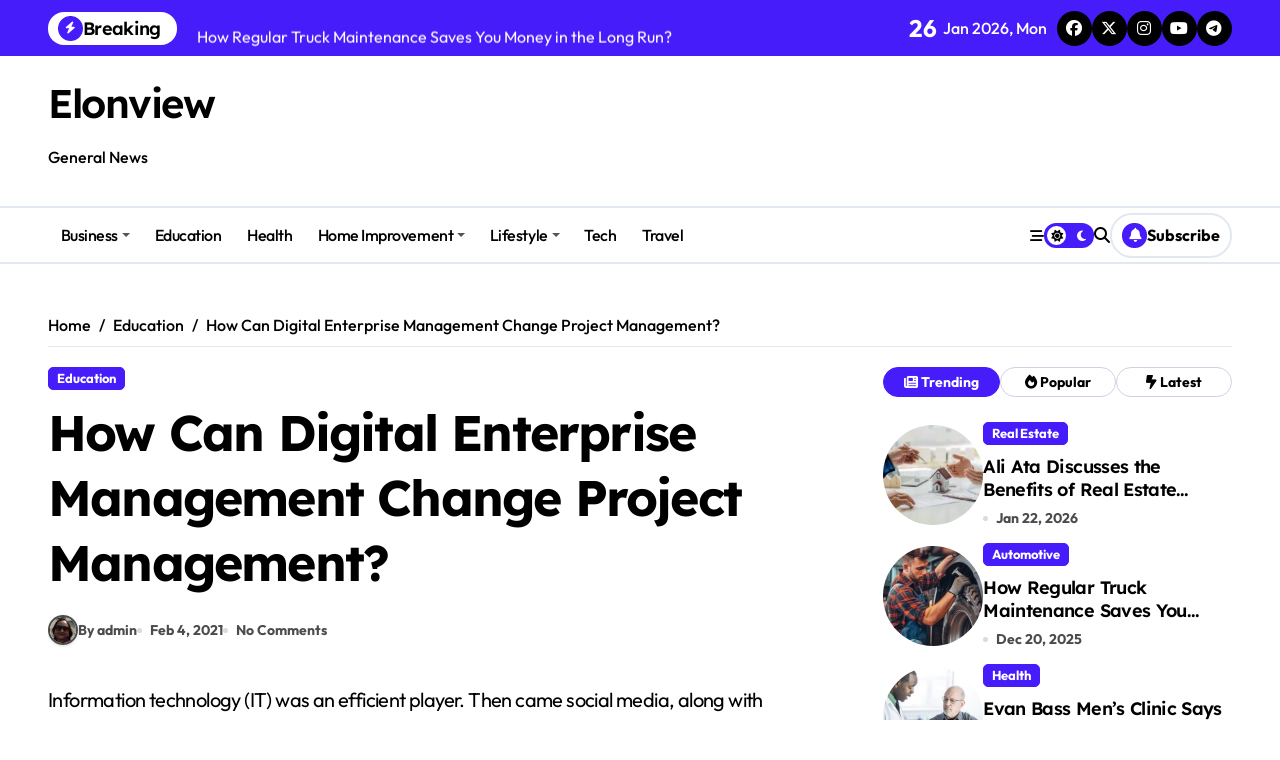

--- FILE ---
content_type: text/html; charset=UTF-8
request_url: https://elonview.com/how-can-digital-enterprise-management-change-project-management/
body_size: 16979
content:
<!-- =========================
  Page Breadcrumb   
============================== -->
<!DOCTYPE html>
<html lang="en-US">
<head>
    <meta charset="UTF-8">
    <meta name="viewport" content="width=device-width, initial-scale=1">
    <link rel="profile" href="http://gmpg.org/xfn/11">
    <meta name='robots' content='index, follow, max-image-preview:large, max-snippet:-1, max-video-preview:-1' />

	<!-- This site is optimized with the Yoast SEO plugin v26.6 - https://yoast.com/wordpress/plugins/seo/ -->
	<title>How Can Digital Enterprise Management Change Project Management?</title>
	<link rel="canonical" href="https://elonview.com/how-can-digital-enterprise-management-change-project-management/" />
	<meta property="og:locale" content="en_US" />
	<meta property="og:type" content="article" />
	<meta property="og:title" content="How Can Digital Enterprise Management Change Project Management?" />
	<meta property="og:description" content="Information technology (IT) was an efficient player. Then came social media, along with smartphones and..." />
	<meta property="og:url" content="https://elonview.com/how-can-digital-enterprise-management-change-project-management/" />
	<meta property="og:site_name" content="Elonview" />
	<meta property="article:published_time" content="2021-02-04T07:09:32+00:00" />
	<meta property="article:modified_time" content="2021-02-04T07:09:33+00:00" />
	<meta property="og:image" content="https://elonview.com/wp-content/uploads/2021/02/What_it_means_to_be_a_digital_project_manager_1.jpg" />
	<meta property="og:image:width" content="1868" />
	<meta property="og:image:height" content="1080" />
	<meta property="og:image:type" content="image/jpeg" />
	<meta name="author" content="admin" />
	<meta name="twitter:card" content="summary_large_image" />
	<meta name="twitter:label1" content="Written by" />
	<meta name="twitter:data1" content="admin" />
	<meta name="twitter:label2" content="Est. reading time" />
	<meta name="twitter:data2" content="3 minutes" />
	<script type="application/ld+json" class="yoast-schema-graph">{"@context":"https://schema.org","@graph":[{"@type":"Article","@id":"https://elonview.com/how-can-digital-enterprise-management-change-project-management/#article","isPartOf":{"@id":"https://elonview.com/how-can-digital-enterprise-management-change-project-management/"},"author":{"name":"admin","@id":"https://elonview.com/#/schema/person/2cc6a267c25a4a4affa7f191717e587f"},"headline":"How Can Digital Enterprise Management Change Project Management?","datePublished":"2021-02-04T07:09:32+00:00","dateModified":"2021-02-04T07:09:33+00:00","mainEntityOfPage":{"@id":"https://elonview.com/how-can-digital-enterprise-management-change-project-management/"},"wordCount":635,"commentCount":0,"publisher":{"@id":"https://elonview.com/#/schema/person/2cc6a267c25a4a4affa7f191717e587f"},"articleSection":["Education"],"inLanguage":"en-US","potentialAction":[{"@type":"CommentAction","name":"Comment","target":["https://elonview.com/how-can-digital-enterprise-management-change-project-management/#respond"]}]},{"@type":"WebPage","@id":"https://elonview.com/how-can-digital-enterprise-management-change-project-management/","url":"https://elonview.com/how-can-digital-enterprise-management-change-project-management/","name":"How Can Digital Enterprise Management Change Project Management?","isPartOf":{"@id":"https://elonview.com/#website"},"datePublished":"2021-02-04T07:09:32+00:00","dateModified":"2021-02-04T07:09:33+00:00","breadcrumb":{"@id":"https://elonview.com/how-can-digital-enterprise-management-change-project-management/#breadcrumb"},"inLanguage":"en-US","potentialAction":[{"@type":"ReadAction","target":["https://elonview.com/how-can-digital-enterprise-management-change-project-management/"]}]},{"@type":"BreadcrumbList","@id":"https://elonview.com/how-can-digital-enterprise-management-change-project-management/#breadcrumb","itemListElement":[{"@type":"ListItem","position":1,"name":"Home","item":"https://elonview.com/"},{"@type":"ListItem","position":2,"name":"How Can Digital Enterprise Management Change Project Management?"}]},{"@type":"WebSite","@id":"https://elonview.com/#website","url":"https://elonview.com/","name":"Elonview","description":"General News","publisher":{"@id":"https://elonview.com/#/schema/person/2cc6a267c25a4a4affa7f191717e587f"},"potentialAction":[{"@type":"SearchAction","target":{"@type":"EntryPoint","urlTemplate":"https://elonview.com/?s={search_term_string}"},"query-input":{"@type":"PropertyValueSpecification","valueRequired":true,"valueName":"search_term_string"}}],"inLanguage":"en-US"},{"@type":["Person","Organization"],"@id":"https://elonview.com/#/schema/person/2cc6a267c25a4a4affa7f191717e587f","name":"admin","image":{"@type":"ImageObject","inLanguage":"en-US","@id":"https://elonview.com/#/schema/person/image/","url":"https://secure.gravatar.com/avatar/91cb5b6da86cb0d05c662b53f9f284ed35a810e9ab478ef52589d35c71049831?s=96&d=mm&r=g","contentUrl":"https://secure.gravatar.com/avatar/91cb5b6da86cb0d05c662b53f9f284ed35a810e9ab478ef52589d35c71049831?s=96&d=mm&r=g","caption":"admin"},"logo":{"@id":"https://elonview.com/#/schema/person/image/"},"url":"https://elonview.com/author/admin/"}]}</script>
	<!-- / Yoast SEO plugin. -->


<link rel="alternate" type="application/rss+xml" title="Elonview &raquo; Feed" href="https://elonview.com/feed/" />
<link rel="alternate" type="application/rss+xml" title="Elonview &raquo; Comments Feed" href="https://elonview.com/comments/feed/" />
<link rel="alternate" type="application/rss+xml" title="Elonview &raquo; How Can Digital Enterprise Management Change Project Management? Comments Feed" href="https://elonview.com/how-can-digital-enterprise-management-change-project-management/feed/" />
<link rel="alternate" title="oEmbed (JSON)" type="application/json+oembed" href="https://elonview.com/wp-json/oembed/1.0/embed?url=https%3A%2F%2Felonview.com%2Fhow-can-digital-enterprise-management-change-project-management%2F" />
<link rel="alternate" title="oEmbed (XML)" type="text/xml+oembed" href="https://elonview.com/wp-json/oembed/1.0/embed?url=https%3A%2F%2Felonview.com%2Fhow-can-digital-enterprise-management-change-project-management%2F&#038;format=xml" />
<style id='wp-img-auto-sizes-contain-inline-css' type='text/css'>
img:is([sizes=auto i],[sizes^="auto," i]){contain-intrinsic-size:3000px 1500px}
/*# sourceURL=wp-img-auto-sizes-contain-inline-css */
</style>

<link rel='stylesheet' id='newspaperup-theme-fonts-css' href='https://elonview.com/wp-content/fonts/8bc2f53cd5887477fb34b2a234b3bb02.css?ver=20201110' type='text/css' media='all' />
<style id='wp-emoji-styles-inline-css' type='text/css'>

	img.wp-smiley, img.emoji {
		display: inline !important;
		border: none !important;
		box-shadow: none !important;
		height: 1em !important;
		width: 1em !important;
		margin: 0 0.07em !important;
		vertical-align: -0.1em !important;
		background: none !important;
		padding: 0 !important;
	}
/*# sourceURL=wp-emoji-styles-inline-css */
</style>
<link rel='stylesheet' id='wp-block-library-css' href='https://elonview.com/wp-includes/css/dist/block-library/style.min.css?ver=6.9' type='text/css' media='all' />
<style id='global-styles-inline-css' type='text/css'>
:root{--wp--preset--aspect-ratio--square: 1;--wp--preset--aspect-ratio--4-3: 4/3;--wp--preset--aspect-ratio--3-4: 3/4;--wp--preset--aspect-ratio--3-2: 3/2;--wp--preset--aspect-ratio--2-3: 2/3;--wp--preset--aspect-ratio--16-9: 16/9;--wp--preset--aspect-ratio--9-16: 9/16;--wp--preset--color--black: #000000;--wp--preset--color--cyan-bluish-gray: #abb8c3;--wp--preset--color--white: #ffffff;--wp--preset--color--pale-pink: #f78da7;--wp--preset--color--vivid-red: #cf2e2e;--wp--preset--color--luminous-vivid-orange: #ff6900;--wp--preset--color--luminous-vivid-amber: #fcb900;--wp--preset--color--light-green-cyan: #7bdcb5;--wp--preset--color--vivid-green-cyan: #00d084;--wp--preset--color--pale-cyan-blue: #8ed1fc;--wp--preset--color--vivid-cyan-blue: #0693e3;--wp--preset--color--vivid-purple: #9b51e0;--wp--preset--gradient--vivid-cyan-blue-to-vivid-purple: linear-gradient(135deg,rgb(6,147,227) 0%,rgb(155,81,224) 100%);--wp--preset--gradient--light-green-cyan-to-vivid-green-cyan: linear-gradient(135deg,rgb(122,220,180) 0%,rgb(0,208,130) 100%);--wp--preset--gradient--luminous-vivid-amber-to-luminous-vivid-orange: linear-gradient(135deg,rgb(252,185,0) 0%,rgb(255,105,0) 100%);--wp--preset--gradient--luminous-vivid-orange-to-vivid-red: linear-gradient(135deg,rgb(255,105,0) 0%,rgb(207,46,46) 100%);--wp--preset--gradient--very-light-gray-to-cyan-bluish-gray: linear-gradient(135deg,rgb(238,238,238) 0%,rgb(169,184,195) 100%);--wp--preset--gradient--cool-to-warm-spectrum: linear-gradient(135deg,rgb(74,234,220) 0%,rgb(151,120,209) 20%,rgb(207,42,186) 40%,rgb(238,44,130) 60%,rgb(251,105,98) 80%,rgb(254,248,76) 100%);--wp--preset--gradient--blush-light-purple: linear-gradient(135deg,rgb(255,206,236) 0%,rgb(152,150,240) 100%);--wp--preset--gradient--blush-bordeaux: linear-gradient(135deg,rgb(254,205,165) 0%,rgb(254,45,45) 50%,rgb(107,0,62) 100%);--wp--preset--gradient--luminous-dusk: linear-gradient(135deg,rgb(255,203,112) 0%,rgb(199,81,192) 50%,rgb(65,88,208) 100%);--wp--preset--gradient--pale-ocean: linear-gradient(135deg,rgb(255,245,203) 0%,rgb(182,227,212) 50%,rgb(51,167,181) 100%);--wp--preset--gradient--electric-grass: linear-gradient(135deg,rgb(202,248,128) 0%,rgb(113,206,126) 100%);--wp--preset--gradient--midnight: linear-gradient(135deg,rgb(2,3,129) 0%,rgb(40,116,252) 100%);--wp--preset--font-size--small: 13px;--wp--preset--font-size--medium: 20px;--wp--preset--font-size--large: 36px;--wp--preset--font-size--x-large: 42px;--wp--preset--spacing--20: 0.44rem;--wp--preset--spacing--30: 0.67rem;--wp--preset--spacing--40: 1rem;--wp--preset--spacing--50: 1.5rem;--wp--preset--spacing--60: 2.25rem;--wp--preset--spacing--70: 3.38rem;--wp--preset--spacing--80: 5.06rem;--wp--preset--shadow--natural: 6px 6px 9px rgba(0, 0, 0, 0.2);--wp--preset--shadow--deep: 12px 12px 50px rgba(0, 0, 0, 0.4);--wp--preset--shadow--sharp: 6px 6px 0px rgba(0, 0, 0, 0.2);--wp--preset--shadow--outlined: 6px 6px 0px -3px rgb(255, 255, 255), 6px 6px rgb(0, 0, 0);--wp--preset--shadow--crisp: 6px 6px 0px rgb(0, 0, 0);}:where(.is-layout-flex){gap: 0.5em;}:where(.is-layout-grid){gap: 0.5em;}body .is-layout-flex{display: flex;}.is-layout-flex{flex-wrap: wrap;align-items: center;}.is-layout-flex > :is(*, div){margin: 0;}body .is-layout-grid{display: grid;}.is-layout-grid > :is(*, div){margin: 0;}:where(.wp-block-columns.is-layout-flex){gap: 2em;}:where(.wp-block-columns.is-layout-grid){gap: 2em;}:where(.wp-block-post-template.is-layout-flex){gap: 1.25em;}:where(.wp-block-post-template.is-layout-grid){gap: 1.25em;}.has-black-color{color: var(--wp--preset--color--black) !important;}.has-cyan-bluish-gray-color{color: var(--wp--preset--color--cyan-bluish-gray) !important;}.has-white-color{color: var(--wp--preset--color--white) !important;}.has-pale-pink-color{color: var(--wp--preset--color--pale-pink) !important;}.has-vivid-red-color{color: var(--wp--preset--color--vivid-red) !important;}.has-luminous-vivid-orange-color{color: var(--wp--preset--color--luminous-vivid-orange) !important;}.has-luminous-vivid-amber-color{color: var(--wp--preset--color--luminous-vivid-amber) !important;}.has-light-green-cyan-color{color: var(--wp--preset--color--light-green-cyan) !important;}.has-vivid-green-cyan-color{color: var(--wp--preset--color--vivid-green-cyan) !important;}.has-pale-cyan-blue-color{color: var(--wp--preset--color--pale-cyan-blue) !important;}.has-vivid-cyan-blue-color{color: var(--wp--preset--color--vivid-cyan-blue) !important;}.has-vivid-purple-color{color: var(--wp--preset--color--vivid-purple) !important;}.has-black-background-color{background-color: var(--wp--preset--color--black) !important;}.has-cyan-bluish-gray-background-color{background-color: var(--wp--preset--color--cyan-bluish-gray) !important;}.has-white-background-color{background-color: var(--wp--preset--color--white) !important;}.has-pale-pink-background-color{background-color: var(--wp--preset--color--pale-pink) !important;}.has-vivid-red-background-color{background-color: var(--wp--preset--color--vivid-red) !important;}.has-luminous-vivid-orange-background-color{background-color: var(--wp--preset--color--luminous-vivid-orange) !important;}.has-luminous-vivid-amber-background-color{background-color: var(--wp--preset--color--luminous-vivid-amber) !important;}.has-light-green-cyan-background-color{background-color: var(--wp--preset--color--light-green-cyan) !important;}.has-vivid-green-cyan-background-color{background-color: var(--wp--preset--color--vivid-green-cyan) !important;}.has-pale-cyan-blue-background-color{background-color: var(--wp--preset--color--pale-cyan-blue) !important;}.has-vivid-cyan-blue-background-color{background-color: var(--wp--preset--color--vivid-cyan-blue) !important;}.has-vivid-purple-background-color{background-color: var(--wp--preset--color--vivid-purple) !important;}.has-black-border-color{border-color: var(--wp--preset--color--black) !important;}.has-cyan-bluish-gray-border-color{border-color: var(--wp--preset--color--cyan-bluish-gray) !important;}.has-white-border-color{border-color: var(--wp--preset--color--white) !important;}.has-pale-pink-border-color{border-color: var(--wp--preset--color--pale-pink) !important;}.has-vivid-red-border-color{border-color: var(--wp--preset--color--vivid-red) !important;}.has-luminous-vivid-orange-border-color{border-color: var(--wp--preset--color--luminous-vivid-orange) !important;}.has-luminous-vivid-amber-border-color{border-color: var(--wp--preset--color--luminous-vivid-amber) !important;}.has-light-green-cyan-border-color{border-color: var(--wp--preset--color--light-green-cyan) !important;}.has-vivid-green-cyan-border-color{border-color: var(--wp--preset--color--vivid-green-cyan) !important;}.has-pale-cyan-blue-border-color{border-color: var(--wp--preset--color--pale-cyan-blue) !important;}.has-vivid-cyan-blue-border-color{border-color: var(--wp--preset--color--vivid-cyan-blue) !important;}.has-vivid-purple-border-color{border-color: var(--wp--preset--color--vivid-purple) !important;}.has-vivid-cyan-blue-to-vivid-purple-gradient-background{background: var(--wp--preset--gradient--vivid-cyan-blue-to-vivid-purple) !important;}.has-light-green-cyan-to-vivid-green-cyan-gradient-background{background: var(--wp--preset--gradient--light-green-cyan-to-vivid-green-cyan) !important;}.has-luminous-vivid-amber-to-luminous-vivid-orange-gradient-background{background: var(--wp--preset--gradient--luminous-vivid-amber-to-luminous-vivid-orange) !important;}.has-luminous-vivid-orange-to-vivid-red-gradient-background{background: var(--wp--preset--gradient--luminous-vivid-orange-to-vivid-red) !important;}.has-very-light-gray-to-cyan-bluish-gray-gradient-background{background: var(--wp--preset--gradient--very-light-gray-to-cyan-bluish-gray) !important;}.has-cool-to-warm-spectrum-gradient-background{background: var(--wp--preset--gradient--cool-to-warm-spectrum) !important;}.has-blush-light-purple-gradient-background{background: var(--wp--preset--gradient--blush-light-purple) !important;}.has-blush-bordeaux-gradient-background{background: var(--wp--preset--gradient--blush-bordeaux) !important;}.has-luminous-dusk-gradient-background{background: var(--wp--preset--gradient--luminous-dusk) !important;}.has-pale-ocean-gradient-background{background: var(--wp--preset--gradient--pale-ocean) !important;}.has-electric-grass-gradient-background{background: var(--wp--preset--gradient--electric-grass) !important;}.has-midnight-gradient-background{background: var(--wp--preset--gradient--midnight) !important;}.has-small-font-size{font-size: var(--wp--preset--font-size--small) !important;}.has-medium-font-size{font-size: var(--wp--preset--font-size--medium) !important;}.has-large-font-size{font-size: var(--wp--preset--font-size--large) !important;}.has-x-large-font-size{font-size: var(--wp--preset--font-size--x-large) !important;}
/*# sourceURL=global-styles-inline-css */
</style>

<style id='classic-theme-styles-inline-css' type='text/css'>
/*! This file is auto-generated */
.wp-block-button__link{color:#fff;background-color:#32373c;border-radius:9999px;box-shadow:none;text-decoration:none;padding:calc(.667em + 2px) calc(1.333em + 2px);font-size:1.125em}.wp-block-file__button{background:#32373c;color:#fff;text-decoration:none}
/*# sourceURL=/wp-includes/css/classic-themes.min.css */
</style>
<link rel='stylesheet' id='contact-form-7-css' href='https://elonview.com/wp-content/plugins/contact-form-7/includes/css/styles.css?ver=6.1.4' type='text/css' media='all' />
<link rel='stylesheet' id='all-css-css' href='https://elonview.com/wp-content/themes/newspaperup/css/all.css?ver=6.9' type='text/css' media='all' />
<link rel='stylesheet' id='dark-css' href='https://elonview.com/wp-content/themes/newspaperup/css/colors/dark.css?ver=6.9' type='text/css' media='all' />
<link rel='stylesheet' id='core-css' href='https://elonview.com/wp-content/themes/newspaperup/css/core.css?ver=6.9' type='text/css' media='all' />
<link rel='stylesheet' id='newspaperup-style-css' href='https://elonview.com/wp-content/themes/newspaperup/style.css?ver=6.9' type='text/css' media='all' />
<link rel='stylesheet' id='wp-core-css' href='https://elonview.com/wp-content/themes/newspaperup/css/wp-core.css?ver=6.9' type='text/css' media='all' />
<link rel='stylesheet' id='default-css' href='https://elonview.com/wp-content/themes/newspaperup/css/colors/default.css?ver=6.9' type='text/css' media='all' />
<link rel='stylesheet' id='swiper-bundle-css-css' href='https://elonview.com/wp-content/themes/newspaperup/css/swiper-bundle.css?ver=6.9' type='text/css' media='all' />
<link rel='stylesheet' id='menu-core-css-css' href='https://elonview.com/wp-content/themes/newspaperup/css/sm-core-css.css?ver=6.9' type='text/css' media='all' />
<link rel='stylesheet' id='smartmenus-css' href='https://elonview.com/wp-content/themes/newspaperup/css/sm-clean.css?ver=6.9' type='text/css' media='all' />
<link rel='stylesheet' id='wp-block-paragraph-css' href='https://elonview.com/wp-includes/blocks/paragraph/style.min.css?ver=6.9' type='text/css' media='all' />
<link rel='stylesheet' id='wp-block-list-css' href='https://elonview.com/wp-includes/blocks/list/style.min.css?ver=6.9' type='text/css' media='all' />
<script type="text/javascript" src="https://elonview.com/wp-includes/js/jquery/jquery.min.js?ver=3.7.1" id="jquery-core-js"></script>
<script type="text/javascript" src="https://elonview.com/wp-includes/js/jquery/jquery-migrate.min.js?ver=3.4.1" id="jquery-migrate-js"></script>
<script type="text/javascript" src="https://elonview.com/wp-content/themes/newspaperup/js/navigation.js?ver=6.9" id="newspaperup-navigation-js"></script>
<script type="text/javascript" src="https://elonview.com/wp-content/themes/newspaperup/js/swiper-bundle.js?ver=6.9" id="swiper-bundle-js"></script>
<script type="text/javascript" src="https://elonview.com/wp-content/themes/newspaperup/js/hc-sticky.js?ver=6.9" id="sticky-js-js"></script>
<script type="text/javascript" src="https://elonview.com/wp-content/themes/newspaperup/js/jquery.sticky.js?ver=6.9" id="sticky-header-js-js"></script>
<script type="text/javascript" src="https://elonview.com/wp-content/themes/newspaperup/js/jquery.smartmenus.js?ver=6.9" id="smartmenus-js-js"></script>
<script type="text/javascript" src="https://elonview.com/wp-content/themes/newspaperup/js/jquery.cookie.min.js?ver=6.9" id="jquery-cookie-js"></script>
<link rel="https://api.w.org/" href="https://elonview.com/wp-json/" /><link rel="alternate" title="JSON" type="application/json" href="https://elonview.com/wp-json/wp/v2/posts/3379" /><link rel="EditURI" type="application/rsd+xml" title="RSD" href="https://elonview.com/xmlrpc.php?rsd" />
<meta name="generator" content="WordPress 6.9" />
<link rel='shortlink' href='https://elonview.com/?p=3379' />
        <style>
            .bs-blog-post p:nth-of-type(1)::first-letter {
                display: none;
            }
        </style>
            <style type="text/css">
                    </style>
        </head>

<body class="wp-singular post-template-default single single-post postid-3379 single-format-standard wp-embed-responsive wp-theme-newspaperup wide  ta-hide-date-author-in-list defaultcolor" >
    

<div id="page" class="site">
    <a class="skip-link screen-reader-text" href="#content">
        Skip to content    </a>

    <!--wrapper-->
    <div class="wrapper" id="custom-background-css">
    <!--==================== Header ====================-->
    <!--header-->
<header class="bs-default">
  <div class="clearfix"></div>
  <div class="bs-head-detail d-none d-lg-flex">
        <!--top-bar-->
    <div class="container">
      <div class="row align-items-center">
         

          <!-- col-md-7 -->
          <div class="col-md-7 col-xs-12">
            
  <!-- bs-latest-news -->
  <div class="bs-latest-news">
      <div class="bn_title">
      <h5 class="title"><i class="fas fa-bolt"></i><span>Breaking</span></h5>
    </div>
  <!-- bs-latest-news_slider -->
    <div class="bs-latest-news-slider swipe bs swiper-container">
      <div class="swiper-wrapper">
                    <div class="swiper-slide">
              <a href="https://elonview.com/ali-ata-discusses-the-benefits-of-real-estate-investments/">
                <span>Ali Ata Discusses the Benefits of Real Estate Investments</span>
              </a>
            </div> 
                        <div class="swiper-slide">
              <a href="https://elonview.com/how-regular-truck-maintenance-saves-you-money-in-the-long-run/">
                <span>How Regular Truck Maintenance Saves You Money in the Long Run?</span>
              </a>
            </div> 
                        <div class="swiper-slide">
              <a href="https://elonview.com/evan-bass-mens-clinic-says-non-fictions-can-help-you-set-goals/">
                <span>Evan Bass Men&#8217;s Clinic Says Non-Fictions Can Help You Set Goals</span>
              </a>
            </div> 
                        <div class="swiper-slide">
              <a href="https://elonview.com/steven-rindner-guides-a-beginner-about-to-run-a-trail/">
                <span>Steven Rindner Guides a Beginner About to Run a Trail</span>
              </a>
            </div> 
                        <div class="swiper-slide">
              <a href="https://elonview.com/safe-ship-moving-services-provides-valuable-insights-into-packing-moving-boxes/">
                <span>Safe Ship Moving Services Provides Valuable Insights into Packing Moving Boxes</span>
              </a>
            </div> 
                        <div class="swiper-slide">
              <a href="https://elonview.com/top-benefits-of-using-government-proposal-software/">
                <span>Top Benefits of Using Government Proposal Software</span>
              </a>
            </div> 
                        <div class="swiper-slide">
              <a href="https://elonview.com/leveraging-digital-twins-to-optimize-semiconductor-supply-chain-management/">
                <span>Leveraging Digital Twins to Optimize Semiconductor Supply Chain Management</span>
              </a>
            </div> 
                        <div class="swiper-slide">
              <a href="https://elonview.com/industrial-moving-what-you-need-to-know/">
                <span>Industrial Moving: What You Need to Know</span>
              </a>
            </div> 
                        <div class="swiper-slide">
              <a href="https://elonview.com/7-promising-signs-of-a-reliable-excavation-company-in-salt-lake-city-ut/">
                <span>7 Promising Signs of a Reliable Excavation Company in Salt Lake City UT!</span>
              </a>
            </div> 
                        <div class="swiper-slide">
              <a href="https://elonview.com/why-do-certain-ants-have-wings/">
                <span>Why Do Certain Ants Have Wings?</span>
              </a>
            </div> 
             
      </div>
    </div>
  <!-- // bs-latest-news_slider -->
  </div>
  <!-- bs-latest-news -->
            <!--/col-md-7-->
          </div>
          <!--col-md-5-->
          <div class="col-md-5 col-xs-12">
            <div class="tobbar-right d-flex align-center justify-end">
              
                    <div class="top-date ms-1">
                <span class="day">
                    26                </span>
                Jan 2026, Mon            </div>

          <ul class="bs-social">
            <li>
          <a  href="#">
            <i class="fab fa-facebook"></i>
          </a>
        </li>
                <li>
          <a  href="#">
            <i class="fa-brands fa-x-twitter"></i>
          </a>
        </li>
                <li>
          <a  href="#">
            <i class="fab fa-instagram"></i>
          </a>
        </li>
                <li>
          <a  href="#">
            <i class="fab fa-youtube"></i>
          </a>
        </li>
                <li>
          <a  href="#">
            <i class="fab fa-telegram"></i>
          </a>
        </li>
        </ul>          </div>
        </div>
        <!--/col-md-5-->
      </div>
    </div>
    <!--/top-bar-->
      </div>
   <!-- Main Menu Area-->
   <div class="bs-header-main">
      <div class="inner responsive">
        <div class="container">
          <div class="row align-center">
            <div class="col-md-4">
              <!-- logo-->
<div class="logo">
  <div class="site-logo">
      </div>
  <div class="site-branding-text">
      <p class="site-title"> <a href="https://elonview.com/" rel="home">Elonview</a></p>
        <p class="site-description">General News</p>
  </div>
</div><!-- /logo-->
            </div>
            <div class="col-md-8">
              <!-- advertisement Area-->
                              <!-- advertisement--> 
            </div>
          </div>
        </div><!-- /container-->
      </div><!-- /inner-->
    </div>
  <!-- /Main Menu Area-->
    <!-- Header bottom -->
          <div class="bs-menu-full sticky-header">
        <div class="container">
          <div class="main-nav d-flex align-center"> 
             
    <div class="navbar-wp">
      <button class="menu-btn">
        <span class="icon-bar"></span>
        <span class="icon-bar"></span>
        <span class="icon-bar"></span>
      </button>
      <nav id="main-nav" class="nav-wp justify-start">
                <!-- Sample menu definition -->
        <ul id="menu-primary" class="sm sm-clean"><li id="menu-item-91" class="menu-item menu-item-type-taxonomy menu-item-object-category menu-item-has-children menu-item-91 dropdown"><a class="nav-link" title="Business" href="https://elonview.com/category/business/" data-toggle="dropdown" class="dropdown-toggle">Business </a>
<ul role="menu" class=" dropdown-menu">
	<li id="menu-item-7999" class="menu-item menu-item-type-taxonomy menu-item-object-category menu-item-7999"><a class="dropdown-item" title="Automotive" href="https://elonview.com/category/business/automotive/">Automotive</a></li>
	<li id="menu-item-8000" class="menu-item menu-item-type-taxonomy menu-item-object-category menu-item-8000"><a class="dropdown-item" title="Insurance" href="https://elonview.com/category/business/insurance/">Insurance</a></li>
	<li id="menu-item-8001" class="menu-item menu-item-type-taxonomy menu-item-object-category menu-item-8001"><a class="dropdown-item" title="Investment" href="https://elonview.com/category/business/investment/">Investment</a></li>
	<li id="menu-item-8002" class="menu-item menu-item-type-taxonomy menu-item-object-category menu-item-8002"><a class="dropdown-item" title="Law" href="https://elonview.com/category/business/law/">Law</a></li>
	<li id="menu-item-8003" class="menu-item menu-item-type-taxonomy menu-item-object-category menu-item-8003"><a class="dropdown-item" title="Loan" href="https://elonview.com/category/business/loan/">Loan</a></li>
</ul>
</li>
<li id="menu-item-3066" class="menu-item menu-item-type-taxonomy menu-item-object-category current-post-ancestor current-menu-parent current-post-parent menu-item-3066"><a class="nav-link" title="Education" href="https://elonview.com/category/education/">Education</a></li>
<li id="menu-item-56" class="menu-item menu-item-type-taxonomy menu-item-object-category menu-item-56"><a class="nav-link" title="Health" href="https://elonview.com/category/health/">Health</a></li>
<li id="menu-item-2737" class="menu-item menu-item-type-taxonomy menu-item-object-category menu-item-has-children menu-item-2737 dropdown"><a class="nav-link" title="Home Improvement" href="https://elonview.com/category/home-improvement/" data-toggle="dropdown" class="dropdown-toggle">Home Improvement </a>
<ul role="menu" class=" dropdown-menu">
	<li id="menu-item-8004" class="menu-item menu-item-type-taxonomy menu-item-object-category menu-item-8004"><a class="dropdown-item" title="Gardening" href="https://elonview.com/category/home-improvement/gardening/">Gardening</a></li>
	<li id="menu-item-8005" class="menu-item menu-item-type-taxonomy menu-item-object-category menu-item-8005"><a class="dropdown-item" title="Landscaping" href="https://elonview.com/category/home-improvement/landscaping/">Landscaping</a></li>
	<li id="menu-item-8006" class="menu-item menu-item-type-taxonomy menu-item-object-category menu-item-8006"><a class="dropdown-item" title="Roofing" href="https://elonview.com/category/home-improvement/roofing/">Roofing</a></li>
</ul>
</li>
<li id="menu-item-2736" class="menu-item menu-item-type-taxonomy menu-item-object-category menu-item-has-children menu-item-2736 dropdown"><a class="nav-link" title="Lifestyle" href="https://elonview.com/category/lifestyle/" data-toggle="dropdown" class="dropdown-toggle">Lifestyle </a>
<ul role="menu" class=" dropdown-menu">
	<li id="menu-item-2733" class="menu-item menu-item-type-taxonomy menu-item-object-category menu-item-2733"><a class="dropdown-item" title="Entertainment" href="https://elonview.com/category/entertainment/">Entertainment</a></li>
	<li id="menu-item-2734" class="menu-item menu-item-type-taxonomy menu-item-object-category menu-item-2734"><a class="dropdown-item" title="Fashion" href="https://elonview.com/category/fashion/">Fashion</a></li>
	<li id="menu-item-2735" class="menu-item menu-item-type-taxonomy menu-item-object-category menu-item-2735"><a class="dropdown-item" title="Food" href="https://elonview.com/category/food/">Food</a></li>
</ul>
</li>
<li id="menu-item-97" class="menu-item menu-item-type-taxonomy menu-item-object-category menu-item-97"><a class="nav-link" title="Tech" href="https://elonview.com/category/tech/">Tech</a></li>
<li id="menu-item-2738" class="menu-item menu-item-type-taxonomy menu-item-object-category menu-item-2738"><a class="nav-link" title="Travel" href="https://elonview.com/category/travel/">Travel</a></li>
</ul>      </nav> 
    </div>
  <div class="right-nav">
    <!-- Off Canvas -->
      <div class="hedaer-offcanvas d-none d-lg-block">
        <button class="offcanvas-trigger" bs-data-clickable-end="true">
          <i class="fa-solid fa-bars-staggered"></i>
        </button>
      </div>
    <!-- /Off Canvas -->
    
        <label class="switch d-none d-lg-inline-block" for="switch">
        <input type="checkbox" name="theme" id="switch" class="defaultcolor" data-skin-mode="defaultcolor">
        <span class="slider"></span>
      </label>
          <!-- search-->
      <a class="msearch element" href="#" bs-search-clickable="true">
        <i class="fa-solid fa-magnifying-glass"></i>
      </a>
      <!-- /search-->
     
    <a href="#" class="subscribe-btn btn btn-one d-flex" data-text="Subscribe"  target="_blank">
      <i class="fas fa-bell"></i> <span>Subscribe</span>    </a>
    </div>
          </div>
        </div>
      </div> 
  <!-- Header bottom -->
</header>
<main id="content" class="single-class content">
  <!--/container-->
    <div class="container"> 
      <!--==================== breadcrumb section ====================-->
        <div class="bs-card-box page-entry-title">            <div class="bs-breadcrumb-section">
                <div class="overlay">
                    <div class="row">
                        <nav aria-label="breadcrumb">
                            <ol class="breadcrumb">
                                <div role="navigation" aria-label="Breadcrumbs" class="breadcrumb-trail breadcrumbs" itemprop="breadcrumb"><ul class="breadcrumb trail-items" itemscope itemtype="http://schema.org/BreadcrumbList"><meta name="numberOfItems" content="3" /><meta name="itemListOrder" content="Ascending" /><li itemprop="itemListElement breadcrumb-item" itemscope itemtype="http://schema.org/ListItem" class="trail-item breadcrumb-item  trail-begin"><a href="https://elonview.com/" rel="home" itemprop="item"><span itemprop="name">Home</span></a><meta itemprop="position" content="1" /></li><li itemprop="itemListElement breadcrumb-item" itemscope itemtype="http://schema.org/ListItem" class="trail-item breadcrumb-item "><a href="https://elonview.com/category/education/" itemprop="item"><span itemprop="name">Education</span></a><meta itemprop="position" content="2" /></li><li itemprop="itemListElement breadcrumb-item" itemscope itemtype="http://schema.org/ListItem" class="trail-item breadcrumb-item  trail-end"><span itemprop="name"><span itemprop="name">How Can Digital Enterprise Management Change Project Management?</span></span><meta itemprop="position" content="3" /></li></ul></div> 
                            </ol>
                        </nav>
                    </div>
                </div>
            </div>
        </div>      <!--row-->
        <div class="row"> 
                  
        <div class="col-lg-8 content-right"> 
                     <div class="bs-blog-post single"> 
            <div class="bs-header">
                                <div class="bs-blog-category one">
                                            <a href="https://elonview.com/category/education/" style="" id="category_310_color" >
                            Education                        </a>
                                    </div>
                                        <h1 class="title" title="How Can Digital Enterprise Management Change Project Management?">
                            How Can Digital Enterprise Management Change Project Management?                        </h1> 
                                            <div class="bs-info-author-block">
                            <div class="bs-blog-meta mb-0">
                                        <span class="bs-author">
            <a class="bs-author-pic" href="https://elonview.com/author/admin/"> 
                <img alt='' src='https://secure.gravatar.com/avatar/91cb5b6da86cb0d05c662b53f9f284ed35a810e9ab478ef52589d35c71049831?s=150&#038;d=mm&#038;r=g' srcset='https://secure.gravatar.com/avatar/91cb5b6da86cb0d05c662b53f9f284ed35a810e9ab478ef52589d35c71049831?s=300&#038;d=mm&#038;r=g 2x' class='avatar avatar-150 photo' height='150' width='150' decoding='async'/> 
                By admin            </a>
        </span>
                            <span class="bs-blog-date">
                <a href="https://elonview.com/2021/02/"><time datetime="">Feb 4, 2021</time></a>
            </span>
                   <span class="comments-link"> 
            <a href="https://elonview.com/how-can-digital-enterprise-management-change-project-management/">
                No Comments            </a> 
        </span>
                                </div>
                        </div>
                                </div>
            <article class="small single">
                
<p>Information technology (IT) was an efficient player. Then came social media, along with smartphones and the cloud. The scenario has radically changed how businesses are done, forcing every business to become a digital business. However, not every company is becoming digital; some are still understanding &#8220;<em>What is Digital Transformation</em>?&#8221; Digital transformation, at its core, is defined as the incorporation of digital technology into all aspects of a business, fundamentally changing the operations and delivering value to its customers. The full-scale &#8220;digital transformation&#8221; is critical as it can cause significant disruptions in business practices and processes and necessitates cultural changes in the company. To remain competitive in the digital age, companies invest in automation and workflow technology and transform project management roles.</p>



<p>Digital transformation is not something to be feared. Yes, it takes a lot of time and effort and empowers you to manage your teams better, deliver projects efficiently and serve your clients and customers effectively. With these in mind, let us look at how <a href="https://www.iimu.ac.in/one-year-mba-dem/">digital enterprise management</a> is changing project management.</p>



<ul class="wp-block-list"><li><strong>Asynchronous and Strategic Communication</strong></li></ul>



<p>One of the most significant areas where digital enterprise management is redefining project management is the asynchronous communication among project team members. Earlier communication used to occur in meetings or through emails, but the availability of collaborative work management software allows team members and co-workers to engage, connect and interact virtually. This shift has increased the efficiency of intra-work communication.</p>



<ul class="wp-block-list"><li><strong>More Collaboration and Ownership</strong></li></ul>



<p>Strategic and effective communication and modern digital technologies are making it easier for project teams to collaborate. It helps the executives, team members and project managers to add their comments, assign tasks, approve assets, organize dashboards and handle everything related to the project all in one convenient solution. It inevitably leads to a greater sense of shared ownership to foster a synergistic environment. The collaborative effort shows greater engagement and higher success rates.</p>



<ul class="wp-block-list"><li><strong>Greater Results</strong></li></ul>



<p>Digital transformation has gotten much better over how project management is done. It automates workflows and helps project managers to focus more on strategy optimization and project delivery. With more digital technologies in place, project managers are viewed more as strategic leaders in their organizations. The automated processes at the disposal of project managers help them deliver better outcomes in the projects.</p>



<ul class="wp-block-list"><li><strong>Analytics</strong></li></ul>



<p>The fourth way digital enterprise management is affecting project management is the impact of numbers on decision-making. Project management is getting more analytics-driven. The digital workflows are opening doors for project managers to track and quantify the work being performed. In contrast, Artificial Intelligence (AI) makes it easier for project managers to use the data in creative ways. Digital transformation has increased the scope for learning on numeric data.&nbsp;</p>



<ul class="wp-block-list"><li><strong>Remote Teams</strong></li></ul>



<p>The plethora of digital enterprise management platforms with video conferencing resulting from digital processes has meant an increase in remote work. Some companies even work entirely from distributed teams.</p>



<p>As technology continues to advance exponentially, organizations need to adapt to digital transformation or get left behind. Change is not always easy, but if it&#8217;s contributing to your company&#8217;s success, projects, team members, self-imposed digital transformation is worth it in the long run. The implementation of a digital transformation strategy has shown increased performance and revenues. It helps to streamline communication, collaboration and shifts your focus from project process to design and outcomes. It also allows team members to be happier, fulfilled and productive. To learn more about how organizations can embrace digital transformations to become more adaptable and agile, enrol into <a href="https://www.iimu.ac.in/programs/one-year-mba-dem/dem-at-a-glance">IIM One-Year courses</a> in digital enterprise management. The first-ever one-year MBA in digital enterprise management allows students to make data-driven decisions and lead complex teams in digital environments.&nbsp;&nbsp;&nbsp;&nbsp;&nbsp;&nbsp;&nbsp;&nbsp;&nbsp;&nbsp;&nbsp;&nbsp;&nbsp;&nbsp;&nbsp;&nbsp;&nbsp;&nbsp;</p>
    <script>
        function pinIt()
        {
            var e = document.createElement('script');
            e.setAttribute('type','text/javascript');
            e.setAttribute('charset','UTF-8');
            e.setAttribute('src','https://assets.pinterest.com/js/pinmarklet.js?r='+Math.random()*99999999);
            document.body.appendChild(e);
        }
    </script>
    <div class="post-share">
        <div class="post-share-icons cf">                
            <a class="facebook" href="https://www.facebook.com/sharer.php?url=https://elonview.com/how-can-digital-enterprise-management-change-project-management/" class="link " target="_blank" >
                <i class="fab fa-facebook"></i>
            </a>
            <a class="twitter" href="http://twitter.com/share?url=https://elonview.com/how-can-digital-enterprise-management-change-project-management/&#038;text=How%20Can%20Digital%20Enterprise%20Management%20Change%20Project%20Management%3F" class="link " target="_blank">
                <i class="fa-brands fa-x-twitter"></i>
            </a>
            <a class="envelope" href="mailto:?subject=How%20Can%20Digital%20Enterprise%20Management%20Change%20Project%20Management?&#038;body=https://elonview.com/how-can-digital-enterprise-management-change-project-management/" class="link " target="_blank" >
                <i class="fas fa-envelope-open"></i>
            </a>
            <a class="linkedin" href="https://www.linkedin.com/sharing/share-offsite/?url=https://elonview.com/how-can-digital-enterprise-management-change-project-management/&#038;title=How%20Can%20Digital%20Enterprise%20Management%20Change%20Project%20Management%3F" class="link " target="_blank" >
                <i class="fab fa-linkedin"></i>
            </a>
            <a href="javascript:pinIt();" class="pinterest">
                <i class="fab fa-pinterest"></i>
            </a>
            <a class="telegram" href="https://t.me/share/url?url=https://elonview.com/how-can-digital-enterprise-management-change-project-management/&#038;title=How%20Can%20Digital%20Enterprise%20Management%20Change%20Project%20Management%3F" target="_blank" >
                <i class="fab fa-telegram"></i>
            </a>
            <a class="whatsapp" href="https://api.whatsapp.com/send?text=https://elonview.com/how-can-digital-enterprise-management-change-project-management/&#038;title=How%20Can%20Digital%20Enterprise%20Management%20Change%20Project%20Management%3F" target="_blank" >
                <i class="fab fa-whatsapp"></i>
            </a>
            <a class="reddit" href="https://www.reddit.com/submit?url=https://elonview.com/how-can-digital-enterprise-management-change-project-management/&#038;title=How%20Can%20Digital%20Enterprise%20Management%20Change%20Project%20Management%3F" target="_blank" >
                <i class="fab fa-reddit"></i>
            </a>
            <a class="print-r" href="javascript:window.print()"> <i class="fas fa-print"></i></a>
        </div>
    </div>
                    <div class="clearfix mb-3"></div>
                    
	<nav class="navigation post-navigation" aria-label="Posts">
		<h2 class="screen-reader-text">Post navigation</h2>
		<div class="nav-links"><div class="nav-previous"><a href="https://elonview.com/euro-to-inr-online-transfers-5-things-every-remitter-should-check/" rel="prev"><div class="fas fa-angle-double-left"></div><span> Euro to INR Online Transfers: 5 Things Every Remitter Should Check</span></a></div><div class="nav-next"><a href="https://elonview.com/using-electronic-bill-payment-services-to-make-happy-customers/" rel="next"><span>Using Electronic Bill Payment Services to Make Happy Customers</span> <div class="fas fa-angle-double-right"></div></a></div></div>
	</nav>            </article>
        </div>
    <div class="bs-info-author-block py-4 px-3 mb-4 flex-column justify-center text-center">
  <a class="bs-author-pic" href="https://elonview.com/author/admin/"><img alt='' src='https://secure.gravatar.com/avatar/91cb5b6da86cb0d05c662b53f9f284ed35a810e9ab478ef52589d35c71049831?s=150&#038;d=mm&#038;r=g' srcset='https://secure.gravatar.com/avatar/91cb5b6da86cb0d05c662b53f9f284ed35a810e9ab478ef52589d35c71049831?s=300&#038;d=mm&#038;r=g 2x' class='avatar avatar-150 photo' height='150' width='150' loading='lazy' decoding='async'/></a>
  <div class="flex-grow-1">
    <h4 class="title">By <a href ="https://elonview.com/author/admin/">admin</a></h4>
    <p></p>
  </div>
</div><!--Start bs-realated-slider -->
<div class="bs-related-post-info bs-card-box">
 			<!-- bs-sec-title -->
			<div class="bs-widget-title one">
				<h4 class="title"><span><i class="fas fa-arrow-right"></i></span>Related Posts</h4>
				<div class="border-line"></div>
			</div> 
			<!-- // bs-sec-title -->
			    <!-- // bs-sec-title -->
    <div class="d-grid column3">
                            <div class="bs-blog-post three md back-img bshre mb-lg-0"  style="background-image: url('https://elonview.com/wp-content/uploads/2023/06/SAP-1.jpg');" >
                        <a class="link-div" href="https://elonview.com/how-to-choose-the-right-sap-online-course-for-your-career-goals/"></a>
                                        <div class="bs-blog-category one">
                                            <a href="https://elonview.com/category/education/" style="" id="category_310_color" >
                            Education                        </a>
                                    </div>
                                        <div class="inner">
                            <h4 class="title md"> 
                                <a href="https://elonview.com/how-to-choose-the-right-sap-online-course-for-your-career-goals/" title="How to Choose the Right SAP Online Course for Your Career Goals">
                                    How to Choose the Right SAP Online Course for Your Career Goals                                </a>
                            </h4> 
                            <div class="bs-blog-meta">
                                    <span class="bs-author">
            <a class="auth" href="https://elonview.com/author/admin/"> 
                <img alt='' src='https://secure.gravatar.com/avatar/91cb5b6da86cb0d05c662b53f9f284ed35a810e9ab478ef52589d35c71049831?s=150&#038;d=mm&#038;r=g' srcset='https://secure.gravatar.com/avatar/91cb5b6da86cb0d05c662b53f9f284ed35a810e9ab478ef52589d35c71049831?s=300&#038;d=mm&#038;r=g 2x' class='avatar avatar-150 photo' height='150' width='150' loading='lazy' decoding='async'/>admin            </a>
        </span>
                        <span class="bs-blog-date">
                <a href="https://elonview.com/2023/06/"><time datetime="">Jun 22, 2023</time></a>
            </span>
                                        </div>
                        </div>
                    </div> 
                                    <div class="bs-blog-post three md back-img bshre mb-lg-0"  style="background-image: url('https://elonview.com/wp-content/uploads/2023/06/Gun-training.jpg');" >
                        <a class="link-div" href="https://elonview.com/the-pros-and-cons-of-online-multi-state-concealed-carry-classes/"></a>
                                        <div class="bs-blog-category one">
                                            <a href="https://elonview.com/category/education/" style="" id="category_310_color" >
                            Education                        </a>
                                    </div>
                                        <div class="inner">
                            <h4 class="title md"> 
                                <a href="https://elonview.com/the-pros-and-cons-of-online-multi-state-concealed-carry-classes/" title="The Pros and Cons of Online Multi-State Concealed Carry Classes">
                                    The Pros and Cons of Online Multi-State Concealed Carry Classes                                </a>
                            </h4> 
                            <div class="bs-blog-meta">
                                    <span class="bs-author">
            <a class="auth" href="https://elonview.com/author/admin/"> 
                <img alt='' src='https://secure.gravatar.com/avatar/91cb5b6da86cb0d05c662b53f9f284ed35a810e9ab478ef52589d35c71049831?s=150&#038;d=mm&#038;r=g' srcset='https://secure.gravatar.com/avatar/91cb5b6da86cb0d05c662b53f9f284ed35a810e9ab478ef52589d35c71049831?s=300&#038;d=mm&#038;r=g 2x' class='avatar avatar-150 photo' height='150' width='150' loading='lazy' decoding='async'/>admin            </a>
        </span>
                        <span class="bs-blog-date">
                <a href="https://elonview.com/2023/06/"><time datetime="">Jun 22, 2023</time></a>
            </span>
                                        </div>
                        </div>
                    </div> 
                                    <div class="bs-blog-post three md back-img bshre mb-lg-0"  style="background-image: url('https://elonview.com/wp-content/uploads/2022/10/how-to-fill-aibe-application-form.jpg');" >
                        <a class="link-div" href="https://elonview.com/how-to-fill-aibe-2022-registration-form/"></a>
                                        <div class="bs-blog-category one">
                                            <a href="https://elonview.com/category/education/" style="" id="category_310_color" >
                            Education                        </a>
                                    </div>
                                        <div class="inner">
                            <h4 class="title md"> 
                                <a href="https://elonview.com/how-to-fill-aibe-2022-registration-form/" title="How to Fill AIBE 2022 Registration Form?">
                                    How to Fill AIBE 2022 Registration Form?                                </a>
                            </h4> 
                            <div class="bs-blog-meta">
                                    <span class="bs-author">
            <a class="auth" href="https://elonview.com/author/admin/"> 
                <img alt='' src='https://secure.gravatar.com/avatar/91cb5b6da86cb0d05c662b53f9f284ed35a810e9ab478ef52589d35c71049831?s=150&#038;d=mm&#038;r=g' srcset='https://secure.gravatar.com/avatar/91cb5b6da86cb0d05c662b53f9f284ed35a810e9ab478ef52589d35c71049831?s=300&#038;d=mm&#038;r=g 2x' class='avatar avatar-150 photo' height='150' width='150' loading='lazy' decoding='async'/>admin            </a>
        </span>
                        <span class="bs-blog-date">
                <a href="https://elonview.com/2022/10/"><time datetime="">Oct 28, 2022</time></a>
            </span>
                                        </div>
                        </div>
                    </div> 
                    </div>
</div>
<!--End bs-realated-slider --><div id="comments" class="comments-area bs-card-box mb-4 p-4">
		<div id="respond" class="comment-respond">
		<h3 id="reply-title" class="comment-reply-title">Leave a Reply <small><a rel="nofollow" id="cancel-comment-reply-link" href="/how-can-digital-enterprise-management-change-project-management/#respond" style="display:none;">Cancel reply</a></small></h3><form action="https://elonview.com/wp-comments-post.php" method="post" id="commentform" class="comment-form"><p class="comment-notes"><span id="email-notes">Your email address will not be published.</span> <span class="required-field-message">Required fields are marked <span class="required">*</span></span></p><p class="comment-form-comment"><label for="comment">Comment <span class="required">*</span></label> <textarea id="comment" name="comment" cols="45" rows="8" maxlength="65525" required></textarea></p><p class="comment-form-author"><label for="author">Name <span class="required">*</span></label> <input id="author" name="author" type="text" value="" size="30" maxlength="245" autocomplete="name" required /></p>
<p class="comment-form-email"><label for="email">Email <span class="required">*</span></label> <input id="email" name="email" type="email" value="" size="30" maxlength="100" aria-describedby="email-notes" autocomplete="email" required /></p>
<p class="comment-form-url"><label for="url">Website</label> <input id="url" name="url" type="url" value="" size="30" maxlength="200" autocomplete="url" /></p>
<p class="form-submit"><input name="submit" type="submit" id="submit" class="submit" value="Post Comment" /> <input type='hidden' name='comment_post_ID' value='3379' id='comment_post_ID' />
<input type='hidden' name='comment_parent' id='comment_parent' value='0' />
</p><p style="display: none;"><input type="hidden" id="akismet_comment_nonce" name="akismet_comment_nonce" value="a39cf52747" /></p><p style="display: none !important;" class="akismet-fields-container" data-prefix="ak_"><label>&#916;<textarea name="ak_hp_textarea" cols="45" rows="8" maxlength="100"></textarea></label><input type="hidden" id="ak_js_1" name="ak_js" value="230"/><script>document.getElementById( "ak_js_1" ).setAttribute( "value", ( new Date() ).getTime() );</script></p></form>	</div><!-- #respond -->
	</div><!-- #comments -->        </div>

                    <!--col-lg-4-->
                <aside class="col-lg-4 sidebar-right">
                    
<div id="sidebar-right" class="bs-sidebar bs-sticky">
	<div id="popular_tab_widget-2" class="bs-widget popular_tab_Widget">		<!-- Popular Tab widget start-->

		<div class="tab-wrapper tabbed-post-widget wd-back">	
			<div class="tabs">
				<div bs-tab="tabbed-2-home" class="tab-button active"><i class="fa-solid fa-newspaper"></i> Trending</div> 
				<div bs-tab="tabbed-2-popular" class="tab-button"><i class="fa-solid fa-fire"></i> Popular</div>
				<div bs-tab="tabbed-2-latest" class="tab-button"><i class="fa-solid fa-bolt-lightning"></i> Latest</div>
			</div>
			<!-- Start Tabs -->	
			<div class="tab-contents">
				<div id="tabbed-2-home" class="tab-content active d-grid">
					                <div class="small-post clearfix">
                                            <div class="img-small-post back-img hlgr" style="background-image: url('https://elonview.com/wp-content/uploads/2026/01/shutterstock_1953773521-150x150.jpg');">
                          <a href="https://elonview.com/ali-ata-discusses-the-benefits-of-real-estate-investments/" class="link-div"></a>
                        </div>
                        <div class="small-post-content">
							                <div class="bs-blog-category one">
                                            <a href="https://elonview.com/category/business/real-estate/" style="" id="category_500_color" >
                            Real Estate                        </a>
                                    </div>
                							<!-- small-post-content -->
							<h5 class="title"><a href="https://elonview.com/ali-ata-discusses-the-benefits-of-real-estate-investments/">Ali Ata Discusses the Benefits of Real Estate Investments</a></h5>
							<!-- // title_small_post -->
							<div class="bs-blog-meta">
								                    <span class="bs-blog-date">
                <a href="https://elonview.com/2026/01/"><time datetime="">Jan 22, 2026</time></a>
            </span>
                                    </div>
                    </div>
                </div>
                            <div class="small-post clearfix">
                                            <div class="img-small-post back-img hlgr" style="background-image: url('https://elonview.com/wp-content/uploads/2025/12/truck-mechanic-brisbane-1400x600-1-150x150.jpeg');">
                          <a href="https://elonview.com/how-regular-truck-maintenance-saves-you-money-in-the-long-run/" class="link-div"></a>
                        </div>
                        <div class="small-post-content">
							                <div class="bs-blog-category one">
                                            <a href="https://elonview.com/category/business/automotive/" style="" id="category_331_color" >
                            Automotive                        </a>
                                    </div>
                							<!-- small-post-content -->
							<h5 class="title"><a href="https://elonview.com/how-regular-truck-maintenance-saves-you-money-in-the-long-run/">How Regular Truck Maintenance Saves You Money in the Long Run?</a></h5>
							<!-- // title_small_post -->
							<div class="bs-blog-meta">
								                    <span class="bs-blog-date">
                <a href="https://elonview.com/2025/12/"><time datetime="">Dec 20, 2025</time></a>
            </span>
                                    </div>
                    </div>
                </div>
                            <div class="small-post clearfix">
                                            <div class="img-small-post back-img hlgr" style="background-image: url('https://elonview.com/wp-content/uploads/2025/08/aa030d00-75d6-497d-a818-ef6a6e329e8e-150x150.jpg');">
                          <a href="https://elonview.com/evan-bass-mens-clinic-says-non-fictions-can-help-you-set-goals/" class="link-div"></a>
                        </div>
                        <div class="small-post-content">
							                <div class="bs-blog-category one">
                                            <a href="https://elonview.com/category/health/" style="" id="category_4_color" >
                            Health                        </a>
                                    </div>
                							<!-- small-post-content -->
							<h5 class="title"><a href="https://elonview.com/evan-bass-mens-clinic-says-non-fictions-can-help-you-set-goals/">Evan Bass Men&#8217;s Clinic Says Non-Fictions Can Help You Set Goals</a></h5>
							<!-- // title_small_post -->
							<div class="bs-blog-meta">
								                    <span class="bs-blog-date">
                <a href="https://elonview.com/2025/08/"><time datetime="">Aug 9, 2025</time></a>
            </span>
                                    </div>
                    </div>
                </div>
                            <div class="small-post clearfix">
                                            <div class="img-small-post back-img hlgr" style="background-image: url('https://elonview.com/wp-content/uploads/2025/08/Running-and-mental-health-150x150.jpg');">
                          <a href="https://elonview.com/steven-rindner-guides-a-beginner-about-to-run-a-trail/" class="link-div"></a>
                        </div>
                        <div class="small-post-content">
							                <div class="bs-blog-category one">
                                            <a href="https://elonview.com/category/lifestyle/" style="" id="category_163_color" >
                            Lifestyle                        </a>
                                    </div>
                							<!-- small-post-content -->
							<h5 class="title"><a href="https://elonview.com/steven-rindner-guides-a-beginner-about-to-run-a-trail/">Steven Rindner Guides a Beginner About to Run a Trail</a></h5>
							<!-- // title_small_post -->
							<div class="bs-blog-meta">
								                    <span class="bs-blog-date">
                <a href="https://elonview.com/2025/08/"><time datetime="">Aug 8, 2025</time></a>
            </span>
                                    </div>
                    </div>
                </div>
            				</div>
				<div id="tabbed-2-popular" class="tab-content d-grid">
					                <div class="small-post clearfix">
                                            <div class="img-small-post back-img hlgr" style="background-image: url('https://elonview.com/wp-content/uploads/2026/01/shutterstock_1953773521-150x150.jpg');">
                          <a href="https://elonview.com/ali-ata-discusses-the-benefits-of-real-estate-investments/" class="link-div"></a>
                        </div>
                        <div class="small-post-content">
							                <div class="bs-blog-category one">
                                            <a href="https://elonview.com/category/business/real-estate/" style="" id="category_500_color" >
                            Real Estate                        </a>
                                    </div>
                							<!-- small-post-content -->
							<h5 class="title"><a href="https://elonview.com/ali-ata-discusses-the-benefits-of-real-estate-investments/">Ali Ata Discusses the Benefits of Real Estate Investments</a></h5>
							<!-- // title_small_post -->
							<div class="bs-blog-meta">
								                    <span class="bs-blog-date">
                <a href="https://elonview.com/2026/01/"><time datetime="">Jan 22, 2026</time></a>
            </span>
                                    </div>
                    </div>
                </div>
                            <div class="small-post clearfix">
                                            <div class="img-small-post back-img hlgr" style="background-image: url('https://elonview.com/wp-content/uploads/2025/12/truck-mechanic-brisbane-1400x600-1-150x150.jpeg');">
                          <a href="https://elonview.com/how-regular-truck-maintenance-saves-you-money-in-the-long-run/" class="link-div"></a>
                        </div>
                        <div class="small-post-content">
							                <div class="bs-blog-category one">
                                            <a href="https://elonview.com/category/business/automotive/" style="" id="category_331_color" >
                            Automotive                        </a>
                                    </div>
                							<!-- small-post-content -->
							<h5 class="title"><a href="https://elonview.com/how-regular-truck-maintenance-saves-you-money-in-the-long-run/">How Regular Truck Maintenance Saves You Money in the Long Run?</a></h5>
							<!-- // title_small_post -->
							<div class="bs-blog-meta">
								                    <span class="bs-blog-date">
                <a href="https://elonview.com/2025/12/"><time datetime="">Dec 20, 2025</time></a>
            </span>
                                    </div>
                    </div>
                </div>
                            <div class="small-post clearfix">
                                            <div class="img-small-post back-img hlgr" style="background-image: url('https://elonview.com/wp-content/uploads/2025/08/aa030d00-75d6-497d-a818-ef6a6e329e8e-150x150.jpg');">
                          <a href="https://elonview.com/evan-bass-mens-clinic-says-non-fictions-can-help-you-set-goals/" class="link-div"></a>
                        </div>
                        <div class="small-post-content">
							                <div class="bs-blog-category one">
                                            <a href="https://elonview.com/category/health/" style="" id="category_4_color" >
                            Health                        </a>
                                    </div>
                							<!-- small-post-content -->
							<h5 class="title"><a href="https://elonview.com/evan-bass-mens-clinic-says-non-fictions-can-help-you-set-goals/">Evan Bass Men&#8217;s Clinic Says Non-Fictions Can Help You Set Goals</a></h5>
							<!-- // title_small_post -->
							<div class="bs-blog-meta">
								                    <span class="bs-blog-date">
                <a href="https://elonview.com/2025/08/"><time datetime="">Aug 9, 2025</time></a>
            </span>
                                    </div>
                    </div>
                </div>
                            <div class="small-post clearfix">
                                            <div class="img-small-post back-img hlgr" style="background-image: url('https://elonview.com/wp-content/uploads/2025/08/Running-and-mental-health-150x150.jpg');">
                          <a href="https://elonview.com/steven-rindner-guides-a-beginner-about-to-run-a-trail/" class="link-div"></a>
                        </div>
                        <div class="small-post-content">
							                <div class="bs-blog-category one">
                                            <a href="https://elonview.com/category/lifestyle/" style="" id="category_163_color" >
                            Lifestyle                        </a>
                                    </div>
                							<!-- small-post-content -->
							<h5 class="title"><a href="https://elonview.com/steven-rindner-guides-a-beginner-about-to-run-a-trail/">Steven Rindner Guides a Beginner About to Run a Trail</a></h5>
							<!-- // title_small_post -->
							<div class="bs-blog-meta">
								                    <span class="bs-blog-date">
                <a href="https://elonview.com/2025/08/"><time datetime="">Aug 8, 2025</time></a>
            </span>
                                    </div>
                    </div>
                </div>
            				</div>
								<div id="tabbed-2-latest" class="tab-content d-grid">
					                <div class="small-post clearfix">
                                            <div class="img-small-post back-img hlgr" style="background-image: url('https://elonview.com/wp-content/uploads/2026/01/shutterstock_1953773521-150x150.jpg');">
                          <a href="https://elonview.com/ali-ata-discusses-the-benefits-of-real-estate-investments/" class="link-div"></a>
                        </div>
                        <div class="small-post-content">
							                <div class="bs-blog-category one">
                                            <a href="https://elonview.com/category/business/real-estate/" style="" id="category_500_color" >
                            Real Estate                        </a>
                                    </div>
                							<!-- small-post-content -->
							<h5 class="title"><a href="https://elonview.com/ali-ata-discusses-the-benefits-of-real-estate-investments/">Ali Ata Discusses the Benefits of Real Estate Investments</a></h5>
							<!-- // title_small_post -->
							<div class="bs-blog-meta">
								                    <span class="bs-blog-date">
                <a href="https://elonview.com/2026/01/"><time datetime="">Jan 22, 2026</time></a>
            </span>
                                    </div>
                    </div>
                </div>
                            <div class="small-post clearfix">
                                            <div class="img-small-post back-img hlgr" style="background-image: url('https://elonview.com/wp-content/uploads/2025/12/truck-mechanic-brisbane-1400x600-1-150x150.jpeg');">
                          <a href="https://elonview.com/how-regular-truck-maintenance-saves-you-money-in-the-long-run/" class="link-div"></a>
                        </div>
                        <div class="small-post-content">
							                <div class="bs-blog-category one">
                                            <a href="https://elonview.com/category/business/automotive/" style="" id="category_331_color" >
                            Automotive                        </a>
                                    </div>
                							<!-- small-post-content -->
							<h5 class="title"><a href="https://elonview.com/how-regular-truck-maintenance-saves-you-money-in-the-long-run/">How Regular Truck Maintenance Saves You Money in the Long Run?</a></h5>
							<!-- // title_small_post -->
							<div class="bs-blog-meta">
								                    <span class="bs-blog-date">
                <a href="https://elonview.com/2025/12/"><time datetime="">Dec 20, 2025</time></a>
            </span>
                                    </div>
                    </div>
                </div>
                            <div class="small-post clearfix">
                                            <div class="img-small-post back-img hlgr" style="background-image: url('https://elonview.com/wp-content/uploads/2025/08/aa030d00-75d6-497d-a818-ef6a6e329e8e-150x150.jpg');">
                          <a href="https://elonview.com/evan-bass-mens-clinic-says-non-fictions-can-help-you-set-goals/" class="link-div"></a>
                        </div>
                        <div class="small-post-content">
							                <div class="bs-blog-category one">
                                            <a href="https://elonview.com/category/health/" style="" id="category_4_color" >
                            Health                        </a>
                                    </div>
                							<!-- small-post-content -->
							<h5 class="title"><a href="https://elonview.com/evan-bass-mens-clinic-says-non-fictions-can-help-you-set-goals/">Evan Bass Men&#8217;s Clinic Says Non-Fictions Can Help You Set Goals</a></h5>
							<!-- // title_small_post -->
							<div class="bs-blog-meta">
								                    <span class="bs-blog-date">
                <a href="https://elonview.com/2025/08/"><time datetime="">Aug 9, 2025</time></a>
            </span>
                                    </div>
                    </div>
                </div>
                            <div class="small-post clearfix">
                                            <div class="img-small-post back-img hlgr" style="background-image: url('https://elonview.com/wp-content/uploads/2025/08/Running-and-mental-health-150x150.jpg');">
                          <a href="https://elonview.com/steven-rindner-guides-a-beginner-about-to-run-a-trail/" class="link-div"></a>
                        </div>
                        <div class="small-post-content">
							                <div class="bs-blog-category one">
                                            <a href="https://elonview.com/category/lifestyle/" style="" id="category_163_color" >
                            Lifestyle                        </a>
                                    </div>
                							<!-- small-post-content -->
							<h5 class="title"><a href="https://elonview.com/steven-rindner-guides-a-beginner-about-to-run-a-trail/">Steven Rindner Guides a Beginner About to Run a Trail</a></h5>
							<!-- // title_small_post -->
							<div class="bs-blog-meta">
								                    <span class="bs-blog-date">
                <a href="https://elonview.com/2025/08/"><time datetime="">Aug 8, 2025</time></a>
            </span>
                                    </div>
                    </div>
                </div>
            				</div>
							</div>
		</div>
		</div><div id="categories-4" class="bs-widget widget_categories"><div class="bs-widget-title one"><h2 class="title"><span><i class="fas fa-arrow-right"></i></span>Categories</h2><div class="border-line"></div></div>
			<ul>
					<li class="cat-item cat-item-331"><a href="https://elonview.com/category/business/automotive/">Automotive</a>
</li>
	<li class="cat-item cat-item-2"><a href="https://elonview.com/category/business/">Business</a>
</li>
	<li class="cat-item cat-item-310"><a href="https://elonview.com/category/education/">Education</a>
</li>
	<li class="cat-item cat-item-23"><a href="https://elonview.com/category/entertainment/">Entertainment</a>
</li>
	<li class="cat-item cat-item-159"><a href="https://elonview.com/category/fashion/">Fashion</a>
</li>
	<li class="cat-item cat-item-161"><a href="https://elonview.com/category/food/">Food</a>
</li>
	<li class="cat-item cat-item-497"><a href="https://elonview.com/category/games/">Games</a>
</li>
	<li class="cat-item cat-item-388"><a href="https://elonview.com/category/home-improvement/gardening/">Gardening</a>
</li>
	<li class="cat-item cat-item-4"><a href="https://elonview.com/category/health/">Health</a>
</li>
	<li class="cat-item cat-item-20"><a href="https://elonview.com/category/home-improvement/">Home Improvement</a>
</li>
	<li class="cat-item cat-item-365"><a href="https://elonview.com/category/business/insurance/">Insurance</a>
</li>
	<li class="cat-item cat-item-389"><a href="https://elonview.com/category/business/investment/">Investment</a>
</li>
	<li class="cat-item cat-item-332"><a href="https://elonview.com/category/home-improvement/landscaping/">Landscaping</a>
</li>
	<li class="cat-item cat-item-379"><a href="https://elonview.com/category/business/law/">Law</a>
</li>
	<li class="cat-item cat-item-163"><a href="https://elonview.com/category/lifestyle/">Lifestyle</a>
</li>
	<li class="cat-item cat-item-342"><a href="https://elonview.com/category/business/loan/">Loan</a>
</li>
	<li class="cat-item cat-item-5"><a href="https://elonview.com/category/news/">News</a>
</li>
	<li class="cat-item cat-item-513"><a href="https://elonview.com/category/home-improvement/plumbing/">Plumbing</a>
</li>
	<li class="cat-item cat-item-500"><a href="https://elonview.com/category/business/real-estate/">Real Estate</a>
</li>
	<li class="cat-item cat-item-367"><a href="https://elonview.com/category/home-improvement/roofing/">Roofing</a>
</li>
	<li class="cat-item cat-item-361"><a href="https://elonview.com/category/tech/seo/">SEO</a>
</li>
	<li class="cat-item cat-item-176"><a href="https://elonview.com/category/lifestyle/shopping/">Shopping</a>
</li>
	<li class="cat-item cat-item-7"><a href="https://elonview.com/category/sports/">Sports</a>
</li>
	<li class="cat-item cat-item-8"><a href="https://elonview.com/category/tech/">Tech</a>
</li>
	<li class="cat-item cat-item-185"><a href="https://elonview.com/category/travel/">Travel</a>
</li>
	<li class="cat-item cat-item-1"><a href="https://elonview.com/category/uncategorized/">Uncategorized</a>
</li>
			</ul>

			</div><div id="archives-6" class="bs-widget widget_archive"><div class="bs-widget-title one"><h2 class="title"><span><i class="fas fa-arrow-right"></i></span>Archives</h2><div class="border-line"></div></div>
			<ul>
					<li><a href='https://elonview.com/2026/01/'>January 2026</a></li>
	<li><a href='https://elonview.com/2025/12/'>December 2025</a></li>
	<li><a href='https://elonview.com/2025/08/'>August 2025</a></li>
	<li><a href='https://elonview.com/2025/07/'>July 2025</a></li>
	<li><a href='https://elonview.com/2025/01/'>January 2025</a></li>
	<li><a href='https://elonview.com/2024/10/'>October 2024</a></li>
	<li><a href='https://elonview.com/2024/08/'>August 2024</a></li>
	<li><a href='https://elonview.com/2024/05/'>May 2024</a></li>
	<li><a href='https://elonview.com/2024/03/'>March 2024</a></li>
	<li><a href='https://elonview.com/2024/02/'>February 2024</a></li>
	<li><a href='https://elonview.com/2024/01/'>January 2024</a></li>
	<li><a href='https://elonview.com/2023/12/'>December 2023</a></li>
	<li><a href='https://elonview.com/2023/11/'>November 2023</a></li>
	<li><a href='https://elonview.com/2023/10/'>October 2023</a></li>
	<li><a href='https://elonview.com/2023/09/'>September 2023</a></li>
	<li><a href='https://elonview.com/2023/07/'>July 2023</a></li>
	<li><a href='https://elonview.com/2023/06/'>June 2023</a></li>
	<li><a href='https://elonview.com/2023/05/'>May 2023</a></li>
	<li><a href='https://elonview.com/2023/04/'>April 2023</a></li>
	<li><a href='https://elonview.com/2023/03/'>March 2023</a></li>
	<li><a href='https://elonview.com/2023/02/'>February 2023</a></li>
	<li><a href='https://elonview.com/2022/12/'>December 2022</a></li>
	<li><a href='https://elonview.com/2022/11/'>November 2022</a></li>
	<li><a href='https://elonview.com/2022/10/'>October 2022</a></li>
	<li><a href='https://elonview.com/2022/09/'>September 2022</a></li>
	<li><a href='https://elonview.com/2022/08/'>August 2022</a></li>
	<li><a href='https://elonview.com/2022/07/'>July 2022</a></li>
	<li><a href='https://elonview.com/2022/06/'>June 2022</a></li>
	<li><a href='https://elonview.com/2022/05/'>May 2022</a></li>
	<li><a href='https://elonview.com/2022/04/'>April 2022</a></li>
	<li><a href='https://elonview.com/2022/03/'>March 2022</a></li>
	<li><a href='https://elonview.com/2022/02/'>February 2022</a></li>
	<li><a href='https://elonview.com/2022/01/'>January 2022</a></li>
	<li><a href='https://elonview.com/2021/12/'>December 2021</a></li>
	<li><a href='https://elonview.com/2021/11/'>November 2021</a></li>
	<li><a href='https://elonview.com/2021/10/'>October 2021</a></li>
	<li><a href='https://elonview.com/2021/09/'>September 2021</a></li>
	<li><a href='https://elonview.com/2021/08/'>August 2021</a></li>
	<li><a href='https://elonview.com/2021/07/'>July 2021</a></li>
	<li><a href='https://elonview.com/2021/06/'>June 2021</a></li>
	<li><a href='https://elonview.com/2021/05/'>May 2021</a></li>
	<li><a href='https://elonview.com/2021/04/'>April 2021</a></li>
	<li><a href='https://elonview.com/2021/03/'>March 2021</a></li>
	<li><a href='https://elonview.com/2021/02/'>February 2021</a></li>
	<li><a href='https://elonview.com/2021/01/'>January 2021</a></li>
	<li><a href='https://elonview.com/2020/12/'>December 2020</a></li>
	<li><a href='https://elonview.com/2020/11/'>November 2020</a></li>
	<li><a href='https://elonview.com/2020/10/'>October 2020</a></li>
	<li><a href='https://elonview.com/2020/09/'>September 2020</a></li>
	<li><a href='https://elonview.com/2020/08/'>August 2020</a></li>
			</ul>

			</div><div id="magenet_widget-6" class="bs-widget widget_magenet_widget"><aside class="widget magenet_widget_box"><div class="mads-block"></div></aside></div></div>
                </aside>
            <!--/col-lg-4-->
                </div>
      <!--/row-->
    </div>
  <!--/container-->
</main> 
<!-- wmm w --><!-- </main> -->
<!--==================== Missed ====================-->
<div class="missed">
  <div class="container">
    <div class="row">
      <div class="col-12">
        <div class="wd-back position-relative">
          			<!-- bs-sec-title -->
			<div class="bs-widget-title one">
				<h4 class="title"><span><i class="fas fa-arrow-right"></i></span>You Missed</h4>
				<div class="border-line"></div>
			</div> 
			<!-- // bs-sec-title -->
			          <div class="missedslider d-grid column4">
                                <div class="bs-blog-post three md back-img bshre mb-0"  style="background-image: url('https://elonview.com/wp-content/uploads/2026/01/shutterstock_1953773521.jpg'); ">
                    <a class="link-div" href="https://elonview.com/ali-ata-discusses-the-benefits-of-real-estate-investments/"></a>
                                    <div class="bs-blog-category one">
                                            <a href="https://elonview.com/category/business/real-estate/" style="" id="category_500_color" >
                            Real Estate                        </a>
                                    </div>
                                    <div class="inner">
                      <div class="title-wrap">
                        <h4 class="title bsm"><a href="https://elonview.com/ali-ata-discusses-the-benefits-of-real-estate-investments/">Ali Ata Discusses the Benefits of Real Estate Investments</a></h4>
                        <div class="btn-wrap">
                          <a href="https://elonview.com/ali-ata-discusses-the-benefits-of-real-estate-investments/"><i class="fas fa-arrow-right"></i></a>
                        </div>
                      </div> 
                    </div>
                  </div>
                                <div class="bs-blog-post three md back-img bshre mb-0"  style="background-image: url('https://elonview.com/wp-content/uploads/2025/12/truck-mechanic-brisbane-1400x600-1-1024x439.jpeg'); ">
                    <a class="link-div" href="https://elonview.com/how-regular-truck-maintenance-saves-you-money-in-the-long-run/"></a>
                                    <div class="bs-blog-category one">
                                            <a href="https://elonview.com/category/business/automotive/" style="" id="category_331_color" >
                            Automotive                        </a>
                                    </div>
                                    <div class="inner">
                      <div class="title-wrap">
                        <h4 class="title bsm"><a href="https://elonview.com/how-regular-truck-maintenance-saves-you-money-in-the-long-run/">How Regular Truck Maintenance Saves You Money in the Long Run?</a></h4>
                        <div class="btn-wrap">
                          <a href="https://elonview.com/how-regular-truck-maintenance-saves-you-money-in-the-long-run/"><i class="fas fa-arrow-right"></i></a>
                        </div>
                      </div> 
                    </div>
                  </div>
                                <div class="bs-blog-post three md back-img bshre mb-0"  style="background-image: url('https://elonview.com/wp-content/uploads/2025/08/aa030d00-75d6-497d-a818-ef6a6e329e8e.jpg'); ">
                    <a class="link-div" href="https://elonview.com/evan-bass-mens-clinic-says-non-fictions-can-help-you-set-goals/"></a>
                                    <div class="bs-blog-category one">
                                            <a href="https://elonview.com/category/health/" style="" id="category_4_color" >
                            Health                        </a>
                                    </div>
                                    <div class="inner">
                      <div class="title-wrap">
                        <h4 class="title bsm"><a href="https://elonview.com/evan-bass-mens-clinic-says-non-fictions-can-help-you-set-goals/">Evan Bass Men&#8217;s Clinic Says Non-Fictions Can Help You Set Goals</a></h4>
                        <div class="btn-wrap">
                          <a href="https://elonview.com/evan-bass-mens-clinic-says-non-fictions-can-help-you-set-goals/"><i class="fas fa-arrow-right"></i></a>
                        </div>
                      </div> 
                    </div>
                  </div>
                                <div class="bs-blog-post three md back-img bshre mb-0"  style="background-image: url('https://elonview.com/wp-content/uploads/2025/08/Running-and-mental-health-1024x644.jpg'); ">
                    <a class="link-div" href="https://elonview.com/steven-rindner-guides-a-beginner-about-to-run-a-trail/"></a>
                                    <div class="bs-blog-category one">
                                            <a href="https://elonview.com/category/lifestyle/" style="" id="category_163_color" >
                            Lifestyle                        </a>
                                    </div>
                                    <div class="inner">
                      <div class="title-wrap">
                        <h4 class="title bsm"><a href="https://elonview.com/steven-rindner-guides-a-beginner-about-to-run-a-trail/">Steven Rindner Guides a Beginner About to Run a Trail</a></h4>
                        <div class="btn-wrap">
                          <a href="https://elonview.com/steven-rindner-guides-a-beginner-about-to-run-a-trail/"><i class="fas fa-arrow-right"></i></a>
                        </div>
                      </div> 
                    </div>
                  </div>
               
          </div>        
        </div><!-- end wd-back -->
      </div><!-- end col12 -->
    </div><!-- end row -->
  </div><!-- end container -->
</div> 
<!-- end missed -->
    <!--==================== FOOTER AREA ====================-->
        <footer class="footer one "
     >
        <div class="overlay" style="background-color: ;">
            <!--Start bs-footer-widget-area-->
                            <div class="bs-footer-bottom-area">
                    <div class="container">
                        <div class="row align-center">
                            <div class="col-lg-6 col-md-6">
                                <div class="footer-logo text-xs">
                                                                        <div class="site-branding-text">
                                        <p class="site-title-footer"> <a href="https://elonview.com/" rel="home">Elonview</a></p>
                                        <p class="site-description-footer">General News</p>
                                    </div>
                                </div>
                            </div>
                            <!--col-lg-3-->
                            <div class="col-lg-6 col-md-6">
                                  <ul class="bs-social">
            <li>
          <a  href="#">
            <i class="fab fa-facebook"></i>
          </a>
        </li>
                <li>
          <a  href="#">
            <i class="fa-brands fa-x-twitter"></i>
          </a>
        </li>
                <li>
          <a  href="#">
            <i class="fab fa-instagram"></i>
          </a>
        </li>
                <li>
          <a  href="#">
            <i class="fab fa-youtube"></i>
          </a>
        </li>
                <li>
          <a  href="#">
            <i class="fab fa-telegram"></i>
          </a>
        </li>
        </ul>                            </div>
                            <!--/col-lg-3-->
                        </div>
                        <!--/row-->
                    </div>
                    <!--/container-->
                </div>
                <!--End bs-footer-widget-area-->
                                    <div class="bs-footer-copyright">
                        <div class="container">
                            <div class="row">
                                <div class="col-lg-6 col-md-6 text-xs">
                                                                            <p class="mb-0">
                                            Copyright &copy; All rights reserved                                            <span class="sep"> | </span>
                                            <a href="#" target="_blank">Newspaperup</a> by <a href="https://themeansar.com" target="_blank">Themeansar</a>.                                        </p>
                                                                           
                                </div>
                                                                    <div class="col-lg-6 col-md-6 text-md-end text-xs">
                                                                                <ul id="menu-home" class="info-right"><li id="menu-item-7996" class="menu-item menu-item-type-post_type menu-item-object-page menu-item-7996"><a class="nav-link" title="Home" href="https://elonview.com/homepage/">Home</a></li>
<li id="menu-item-7997" class="menu-item menu-item-type-post_type menu-item-object-page menu-item-7997"><a class="nav-link" title="Get In Touch" href="https://elonview.com/get-in-touch/">Get In Touch</a></li>
<li id="menu-item-7998" class="menu-item menu-item-type-post_type menu-item-object-page menu-item-7998"><a class="nav-link" title="Our Authors" href="https://elonview.com/our-authors/">Our Authors</a></li>
<li id="menu-item-2741" class="menu-item menu-item-type-post_type menu-item-object-page menu-item-2741"><a class="nav-link" title="News" href="https://elonview.com/news/">News</a></li>
<li id="menu-item-2742" class="menu-item menu-item-type-post_type menu-item-object-page menu-item-2742"><a class="nav-link" title="Contact Us" href="https://elonview.com/contact-us/">Contact Us</a></li>
</ul>                                    </div>
                                                            </div>
                        </div>
                    </div> 
                 
        </div>
        <!--/overlay-->
    </footer>
    <!--/footer-->
</div>
<!--/wrapper-->
<!--Scroll To Top-->
                <div class="newspaperup_stt">
                <a href="#" class="bs_upscr">
                    <i class="fa-solid fa-arrow-up"></i>
                </a>
            </div>
      <aside class="bs-offcanvas end" bs-data-targeted="true">
    <div class="bs-offcanvas-close">
      <a href="#" class="bs-offcanvas-btn-close" bs-data-removable="true">
        <span></span>
        <span></span>
      </a>
    </div>
    <div class="bs-offcanvas-inner">
      
<div class="bs-widget post">
    <div class="post-inner bs-sidebar ">
        <div id="archives-5" class="bs-widget widget_archive"><div class="bs-widget-title one"><h2 class="title"><span><i class="fas fa-arrow-right"></i></span>Archives</h2><div class="border-line"></div></div>
			<ul>
					<li><a href='https://elonview.com/2026/01/'>January 2026</a></li>
	<li><a href='https://elonview.com/2025/12/'>December 2025</a></li>
	<li><a href='https://elonview.com/2025/08/'>August 2025</a></li>
	<li><a href='https://elonview.com/2025/07/'>July 2025</a></li>
	<li><a href='https://elonview.com/2025/01/'>January 2025</a></li>
	<li><a href='https://elonview.com/2024/10/'>October 2024</a></li>
	<li><a href='https://elonview.com/2024/08/'>August 2024</a></li>
	<li><a href='https://elonview.com/2024/05/'>May 2024</a></li>
	<li><a href='https://elonview.com/2024/03/'>March 2024</a></li>
	<li><a href='https://elonview.com/2024/02/'>February 2024</a></li>
	<li><a href='https://elonview.com/2024/01/'>January 2024</a></li>
	<li><a href='https://elonview.com/2023/12/'>December 2023</a></li>
	<li><a href='https://elonview.com/2023/11/'>November 2023</a></li>
	<li><a href='https://elonview.com/2023/10/'>October 2023</a></li>
	<li><a href='https://elonview.com/2023/09/'>September 2023</a></li>
	<li><a href='https://elonview.com/2023/07/'>July 2023</a></li>
	<li><a href='https://elonview.com/2023/06/'>June 2023</a></li>
	<li><a href='https://elonview.com/2023/05/'>May 2023</a></li>
	<li><a href='https://elonview.com/2023/04/'>April 2023</a></li>
	<li><a href='https://elonview.com/2023/03/'>March 2023</a></li>
	<li><a href='https://elonview.com/2023/02/'>February 2023</a></li>
	<li><a href='https://elonview.com/2022/12/'>December 2022</a></li>
	<li><a href='https://elonview.com/2022/11/'>November 2022</a></li>
	<li><a href='https://elonview.com/2022/10/'>October 2022</a></li>
	<li><a href='https://elonview.com/2022/09/'>September 2022</a></li>
	<li><a href='https://elonview.com/2022/08/'>August 2022</a></li>
	<li><a href='https://elonview.com/2022/07/'>July 2022</a></li>
	<li><a href='https://elonview.com/2022/06/'>June 2022</a></li>
	<li><a href='https://elonview.com/2022/05/'>May 2022</a></li>
	<li><a href='https://elonview.com/2022/04/'>April 2022</a></li>
	<li><a href='https://elonview.com/2022/03/'>March 2022</a></li>
	<li><a href='https://elonview.com/2022/02/'>February 2022</a></li>
	<li><a href='https://elonview.com/2022/01/'>January 2022</a></li>
	<li><a href='https://elonview.com/2021/12/'>December 2021</a></li>
	<li><a href='https://elonview.com/2021/11/'>November 2021</a></li>
	<li><a href='https://elonview.com/2021/10/'>October 2021</a></li>
	<li><a href='https://elonview.com/2021/09/'>September 2021</a></li>
	<li><a href='https://elonview.com/2021/08/'>August 2021</a></li>
	<li><a href='https://elonview.com/2021/07/'>July 2021</a></li>
	<li><a href='https://elonview.com/2021/06/'>June 2021</a></li>
	<li><a href='https://elonview.com/2021/05/'>May 2021</a></li>
	<li><a href='https://elonview.com/2021/04/'>April 2021</a></li>
	<li><a href='https://elonview.com/2021/03/'>March 2021</a></li>
	<li><a href='https://elonview.com/2021/02/'>February 2021</a></li>
	<li><a href='https://elonview.com/2021/01/'>January 2021</a></li>
	<li><a href='https://elonview.com/2020/12/'>December 2020</a></li>
	<li><a href='https://elonview.com/2020/11/'>November 2020</a></li>
	<li><a href='https://elonview.com/2020/10/'>October 2020</a></li>
	<li><a href='https://elonview.com/2020/09/'>September 2020</a></li>
	<li><a href='https://elonview.com/2020/08/'>August 2020</a></li>
			</ul>

			</div><div id="custom_html-9" class="widget_text bs-widget widget_custom_html"><div class="textwidget custom-html-widget"><script async src="https://pagead2.googlesyndication.com/pagead/js/adsbygoogle.js"></script>
<!-- 300x600 -->
<ins class="adsbygoogle"
     style="display:inline-block;width:300px;height:600px"
     data-ad-client="ca-pub-9599264049790307"
     data-ad-slot="4549450418"></ins>
<script>
     (adsbygoogle = window.adsbygoogle || []).push({});
</script></div></div><div id="magenet_widget-5" class="bs-widget widget_magenet_widget"><aside class="widget magenet_widget_box"><div class="mads-block"></div></aside></div>    </div>
</div>
    </div>
  </aside>
          <div class="search-popup" bs-search-targeted="true">
            <div class="search-popup-content">
                <div class="search-popup-close">
                    <button type="button" class="btn-close" bs-dismiss-search="true"><i class="fa-solid fa-xmark"></i></button>
                </div>
                <div class="search-inner">
                    <form role="search" method="get" class="search-form" action="https://elonview.com/">
				<label>
					<span class="screen-reader-text">Search for:</span>
					<input type="search" class="search-field" placeholder="Search &hellip;" value="" name="s" />
				</label>
				<input type="submit" class="search-submit" value="Search" />
			</form>                </div>
            </div>
        </div>
    <!--/Scroll To Top-->
<script type="speculationrules">
{"prefetch":[{"source":"document","where":{"and":[{"href_matches":"/*"},{"not":{"href_matches":["/wp-*.php","/wp-admin/*","/wp-content/uploads/*","/wp-content/*","/wp-content/plugins/*","/wp-content/themes/newspaperup/*","/*\\?(.+)"]}},{"not":{"selector_matches":"a[rel~=\"nofollow\"]"}},{"not":{"selector_matches":".no-prefetch, .no-prefetch a"}}]},"eagerness":"conservative"}]}
</script>
    <div class="bs-overlay-section" bs-remove-overlay="true"></div>
<style type="text/css"> 
	:root {
		--wrap-color: #fff;
	}
/* Top Bar Color*/
.bs-head-detail {
  background: ;
}
.bs-head-detail, .bs-latest-news .bs-latest-news-slider a{
  color: ;
}
/*==================== Site title and tagline ====================*/
.site-title a, .site-description{
  color: 000;
}
body.dark .site-title a, body.dark .site-description{
  color: #fff;
}
/*=================== Blog Post Color ===================*/
.site-branding-text .site-title a:hover{
  color:  !important;
}
body.dark .site-branding-text .site-title a:hover{
  color:  !important;
}
/* Footer Color*/
footer .bs-footer-copyright {
  background: ;
}
footer .bs-widget p, footer .site-title a, footer .site-title a:hover , footer .site-description, footer .site-description:hover, footer .bs-widget h6, footer .mg_contact_widget .bs-widget h6 {
  color: ;
}
footer .bs-footer-copyright p, footer .bs-footer-copyright a {
  color: ;
}
@media (min-width: 992px) {
    
    .archive-class .sidebar-right, .archive-class .sidebar-left , .index-class .sidebar-right, .index-class .sidebar-left{
      flex: 100;
      max-width:% !important;
    }
    .archive-class .content-right , .index-class .content-right {
      max-width: calc((100% - %)) !important;
    }
  }
</style>
		<script>
		/(trident|msie)/i.test(navigator.userAgent)&&document.getElementById&&window.addEventListener&&window.addEventListener("hashchange",function(){var t,e=location.hash.substring(1);/^[A-z0-9_-]+$/.test(e)&&(t=document.getElementById(e))&&(/^(?:a|select|input|button|textarea)$/i.test(t.tagName)||(t.tabIndex=-1),t.focus())},!1);
		</script>
		<script type="text/javascript" src="https://elonview.com/wp-includes/js/dist/hooks.min.js?ver=dd5603f07f9220ed27f1" id="wp-hooks-js"></script>
<script type="text/javascript" src="https://elonview.com/wp-includes/js/dist/i18n.min.js?ver=c26c3dc7bed366793375" id="wp-i18n-js"></script>
<script type="text/javascript" id="wp-i18n-js-after">
/* <![CDATA[ */
wp.i18n.setLocaleData( { 'text direction\u0004ltr': [ 'ltr' ] } );
//# sourceURL=wp-i18n-js-after
/* ]]> */
</script>
<script type="text/javascript" src="https://elonview.com/wp-content/plugins/contact-form-7/includes/swv/js/index.js?ver=6.1.4" id="swv-js"></script>
<script type="text/javascript" id="contact-form-7-js-before">
/* <![CDATA[ */
var wpcf7 = {
    "api": {
        "root": "https:\/\/elonview.com\/wp-json\/",
        "namespace": "contact-form-7\/v1"
    },
    "cached": 1
};
//# sourceURL=contact-form-7-js-before
/* ]]> */
</script>
<script type="text/javascript" src="https://elonview.com/wp-content/plugins/contact-form-7/includes/js/index.js?ver=6.1.4" id="contact-form-7-js"></script>
<script type="text/javascript" src="https://elonview.com/wp-includes/js/comment-reply.min.js?ver=6.9" id="comment-reply-js" async="async" data-wp-strategy="async" fetchpriority="low"></script>
<script defer type="text/javascript" src="https://elonview.com/wp-content/plugins/akismet/_inc/akismet-frontend.js?ver=1766224827" id="akismet-frontend-js"></script>
<script type="text/javascript" src="https://elonview.com/wp-content/themes/newspaperup/js/custom.js?ver=6.9" id="newspaperup_custom-js-js"></script>
<script type="text/javascript" src="https://elonview.com/wp-content/themes/newspaperup/js/dark.js?ver=6.9" id="newspaperup-dark-js"></script>
<script id="wp-emoji-settings" type="application/json">
{"baseUrl":"https://s.w.org/images/core/emoji/17.0.2/72x72/","ext":".png","svgUrl":"https://s.w.org/images/core/emoji/17.0.2/svg/","svgExt":".svg","source":{"concatemoji":"https://elonview.com/wp-includes/js/wp-emoji-release.min.js?ver=6.9"}}
</script>
<script type="module">
/* <![CDATA[ */
/*! This file is auto-generated */
const a=JSON.parse(document.getElementById("wp-emoji-settings").textContent),o=(window._wpemojiSettings=a,"wpEmojiSettingsSupports"),s=["flag","emoji"];function i(e){try{var t={supportTests:e,timestamp:(new Date).valueOf()};sessionStorage.setItem(o,JSON.stringify(t))}catch(e){}}function c(e,t,n){e.clearRect(0,0,e.canvas.width,e.canvas.height),e.fillText(t,0,0);t=new Uint32Array(e.getImageData(0,0,e.canvas.width,e.canvas.height).data);e.clearRect(0,0,e.canvas.width,e.canvas.height),e.fillText(n,0,0);const a=new Uint32Array(e.getImageData(0,0,e.canvas.width,e.canvas.height).data);return t.every((e,t)=>e===a[t])}function p(e,t){e.clearRect(0,0,e.canvas.width,e.canvas.height),e.fillText(t,0,0);var n=e.getImageData(16,16,1,1);for(let e=0;e<n.data.length;e++)if(0!==n.data[e])return!1;return!0}function u(e,t,n,a){switch(t){case"flag":return n(e,"\ud83c\udff3\ufe0f\u200d\u26a7\ufe0f","\ud83c\udff3\ufe0f\u200b\u26a7\ufe0f")?!1:!n(e,"\ud83c\udde8\ud83c\uddf6","\ud83c\udde8\u200b\ud83c\uddf6")&&!n(e,"\ud83c\udff4\udb40\udc67\udb40\udc62\udb40\udc65\udb40\udc6e\udb40\udc67\udb40\udc7f","\ud83c\udff4\u200b\udb40\udc67\u200b\udb40\udc62\u200b\udb40\udc65\u200b\udb40\udc6e\u200b\udb40\udc67\u200b\udb40\udc7f");case"emoji":return!a(e,"\ud83e\u1fac8")}return!1}function f(e,t,n,a){let r;const o=(r="undefined"!=typeof WorkerGlobalScope&&self instanceof WorkerGlobalScope?new OffscreenCanvas(300,150):document.createElement("canvas")).getContext("2d",{willReadFrequently:!0}),s=(o.textBaseline="top",o.font="600 32px Arial",{});return e.forEach(e=>{s[e]=t(o,e,n,a)}),s}function r(e){var t=document.createElement("script");t.src=e,t.defer=!0,document.head.appendChild(t)}a.supports={everything:!0,everythingExceptFlag:!0},new Promise(t=>{let n=function(){try{var e=JSON.parse(sessionStorage.getItem(o));if("object"==typeof e&&"number"==typeof e.timestamp&&(new Date).valueOf()<e.timestamp+604800&&"object"==typeof e.supportTests)return e.supportTests}catch(e){}return null}();if(!n){if("undefined"!=typeof Worker&&"undefined"!=typeof OffscreenCanvas&&"undefined"!=typeof URL&&URL.createObjectURL&&"undefined"!=typeof Blob)try{var e="postMessage("+f.toString()+"("+[JSON.stringify(s),u.toString(),c.toString(),p.toString()].join(",")+"));",a=new Blob([e],{type:"text/javascript"});const r=new Worker(URL.createObjectURL(a),{name:"wpTestEmojiSupports"});return void(r.onmessage=e=>{i(n=e.data),r.terminate(),t(n)})}catch(e){}i(n=f(s,u,c,p))}t(n)}).then(e=>{for(const n in e)a.supports[n]=e[n],a.supports.everything=a.supports.everything&&a.supports[n],"flag"!==n&&(a.supports.everythingExceptFlag=a.supports.everythingExceptFlag&&a.supports[n]);var t;a.supports.everythingExceptFlag=a.supports.everythingExceptFlag&&!a.supports.flag,a.supports.everything||((t=a.source||{}).concatemoji?r(t.concatemoji):t.wpemoji&&t.twemoji&&(r(t.twemoji),r(t.wpemoji)))});
//# sourceURL=https://elonview.com/wp-includes/js/wp-emoji-loader.min.js
/* ]]> */
</script>
</body>
</html>

<!-- Page cached by LiteSpeed Cache 7.7 on 2026-01-26 03:44:21 -->

--- FILE ---
content_type: text/html; charset=utf-8
request_url: https://www.google.com/recaptcha/api2/aframe
body_size: 266
content:
<!DOCTYPE HTML><html><head><meta http-equiv="content-type" content="text/html; charset=UTF-8"></head><body><script nonce="ReNmA5W9x1Kctnie1Rojrg">/** Anti-fraud and anti-abuse applications only. See google.com/recaptcha */ try{var clients={'sodar':'https://pagead2.googlesyndication.com/pagead/sodar?'};window.addEventListener("message",function(a){try{if(a.source===window.parent){var b=JSON.parse(a.data);var c=clients[b['id']];if(c){var d=document.createElement('img');d.src=c+b['params']+'&rc='+(localStorage.getItem("rc::a")?sessionStorage.getItem("rc::b"):"");window.document.body.appendChild(d);sessionStorage.setItem("rc::e",parseInt(sessionStorage.getItem("rc::e")||0)+1);localStorage.setItem("rc::h",'1769548242753');}}}catch(b){}});window.parent.postMessage("_grecaptcha_ready", "*");}catch(b){}</script></body></html>